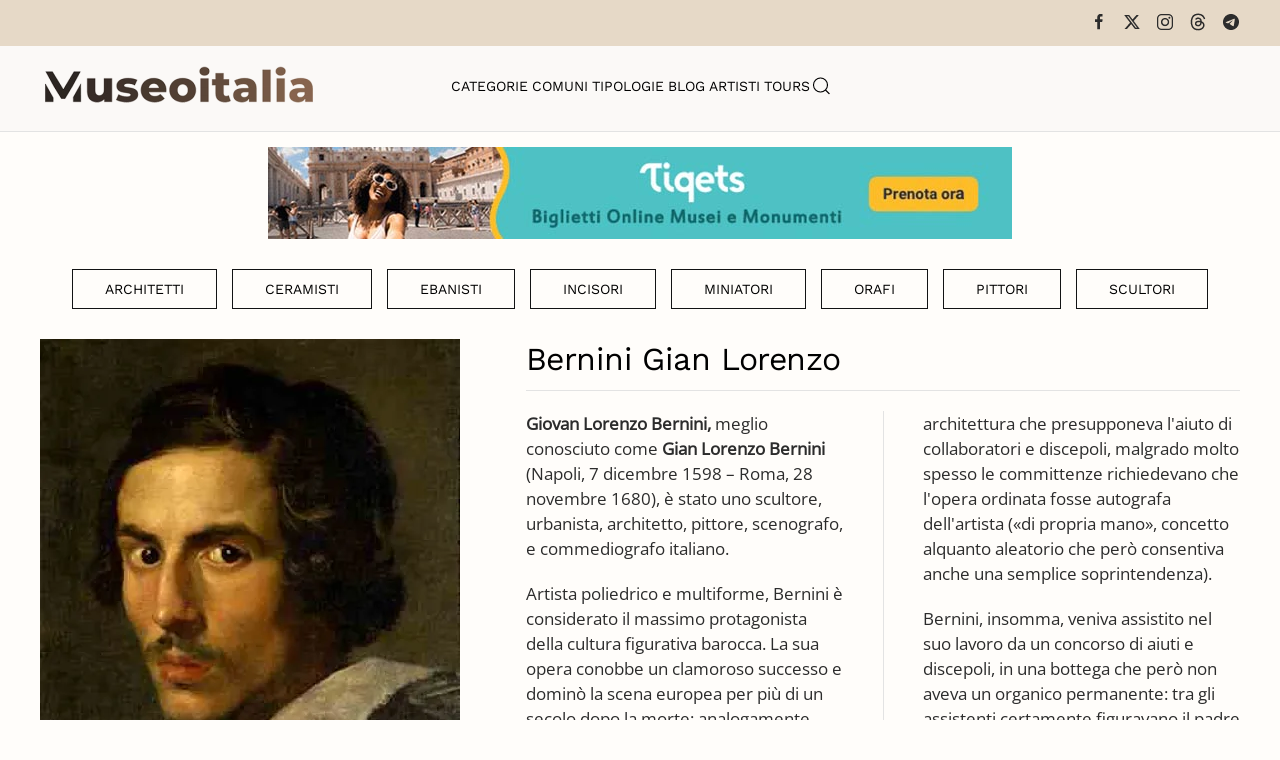

--- FILE ---
content_type: text/html; charset=utf-8
request_url: https://www.museionline.info/architetti/gian-lorenzo-bernini
body_size: 7882
content:
<!DOCTYPE html>
<html lang="it-it" dir="ltr">
    <head>
        <meta name="viewport" content="width=device-width, initial-scale=1">
        <link rel="icon" href="/images/icoicon.png" sizes="any">
                <link rel="icon" href="/images/icoicon.svg" type="image/svg+xml">
                <link rel="apple-touch-icon" href="/images/icoicon.png">
        <meta charset="utf-8">
	<meta name="author" content="Redazione">
	<meta name="description" content="Gian Lorenzo Bernini. biografia e opere in Italia.">
	<meta name="generator" content="Joomla! - Open Source Content Management">
	<title>Gian Lorenzo Bernini. biografia e opere</title>
	<link href="https://www.museionline.info/architetti/gian-lorenzo-bernini" rel="canonical">
	<link href="https://www.museionline.info/component/finder/search?format=opensearch&amp;Itemid=101" rel="search" title="OpenSearch Musei Italiani" type="application/opensearchdescription+xml">
<link href="/media/vendor/joomla-custom-elements/css/joomla-alert.min.css?0.4.1" rel="stylesheet">
	<link href="/templates/yootheme/css/theme.11.css?1768250885" rel="stylesheet">
	<link href="/templates/yootheme/css/theme.update.css?4.5.32" rel="stylesheet">
<script src="/media/vendor/jquery/js/jquery.min.js?3.7.1"></script>
	<script src="/media/legacy/js/jquery-noconflict.min.js?504da4"></script>
	<script src="/media/vendor/awesomplete/js/awesomplete.min.js?1.1.7" defer></script>
	<script type="application/json" class="joomla-script-options new">{"joomla.jtext":{"JLIB_JS_AJAX_ERROR_OTHER":"Si è verificato un errore durante il recupero dei dati JSON: codice di stato HTTP %s.","JLIB_JS_AJAX_ERROR_PARSE":"Si è verificato un errore di analisi durante l'elaborazione dei seguenti dati JSON:<br><code style=\"color:inherit;white-space:pre-wrap;padding:0;margin:0;border:0;background:inherit;\">%s<\/code>","ERROR":"Errore","MESSAGE":"Messaggio","NOTICE":"Avviso","WARNING":"Attenzione","JCLOSE":"Chiudi","JOK":"OK","JOPEN":"Apri"},"finder-search":{"url":"\/component\/finder\/?task=suggestions.suggest&amp;format=json&amp;tmpl=component&amp;Itemid=101"},"system.paths":{"root":"","rootFull":"https:\/\/www.museionline.info\/","base":"","baseFull":"https:\/\/www.museionline.info\/"},"csrf.token":"9531ccf91e68c5b58487faeff7bcb48b"}</script>
	<script src="/media/system/js/core.min.js?a3d8f8"></script>
	<script src="/media/vendor/webcomponentsjs/js/webcomponents-bundle.min.js?2.8.0" nomodule defer></script>
	<script src="/media/com_finder/js/finder.min.js?755761" type="module"></script>
	<script src="/media/system/js/joomla-hidden-mail.min.js?80d9c7" type="module"></script>
	<script src="/media/system/js/messages.min.js?9a4811" type="module"></script>
	<script src="/templates/yootheme/vendor/assets/uikit/dist/js/uikit.min.js?4.5.32"></script>
	<script src="/templates/yootheme/vendor/assets/uikit/dist/js/uikit-icons-woolberry.min.js?4.5.32"></script>
	<script src="/templates/yootheme/js/theme.js?4.5.32"></script>
	<script src="/media/zoo/assets/js/responsive.js?ver=20251215"></script>
	<script src="/components/com_zoo/assets/js/default.js?ver=20251215"></script>
	<script>window.yootheme ||= {}; var $theme = yootheme.theme = {"i18n":{"close":{"label":"Close"},"totop":{"label":"Back to top"},"marker":{"label":"Open"},"navbarToggleIcon":{"label":"Apri menu"},"paginationPrevious":{"label":"Previous page"},"paginationNext":{"label":"Pagina successiva"},"searchIcon":{"toggle":"Open Search","submit":"Submit Search"},"slider":{"next":"Next slide","previous":"Previous slide","slideX":"Slide %s","slideLabel":"%s of %s"},"slideshow":{"next":"Next slide","previous":"Previous slide","slideX":"Slide %s","slideLabel":"%s of %s"},"lightboxPanel":{"next":"Next slide","previous":"Previous slide","slideLabel":"%s of %s","close":"Close"}}};</script>
	
	<script>jQuery(function($) {
    jQuery('.grid-nofollow a').attr('rel', 'nofollow');
});
<!-- Matomo -->

  var _paq = window._paq = window._paq || [];
  /* tracker methods like "setCustomDimension" should be called before "trackPageView" */
  _paq.push(['trackPageView']);
  _paq.push(['enableLinkTracking']);
  (function() {
    var u="//visionstat.eu/stat/";
    _paq.push(['setTrackerUrl', u+'matomo.php']);
    _paq.push(['setSiteId', '7']);
    var d=document, g=d.createElement('script'), s=d.getElementsByTagName('script')[0];
    g.async=true; g.src=u+'matomo.js'; s.parentNode.insertBefore(g,s);
  })();

<!-- End Matomo Code --></script>

    </head>
    <body class="">

        <div class="uk-hidden-visually uk-notification uk-notification-top-left uk-width-auto">
            <div class="uk-notification-message">
                <a href="#tm-main" class="uk-link-reset">Skip to main content</a>
            </div>
        </div>

        
        
        <div class="tm-page">

                        


<header class="tm-header-mobile uk-hidden@m">


    
        <div class="uk-navbar-container">

            <div class="uk-container uk-container-expand">
                <nav class="uk-navbar" uk-navbar="{&quot;align&quot;:&quot;left&quot;,&quot;container&quot;:&quot;.tm-header-mobile&quot;,&quot;boundary&quot;:&quot;.tm-header-mobile .uk-navbar-container&quot;}">

                                        <div class="uk-navbar-left ">

                                                    <a href="https://www.museionline.info/" aria-label="Torna alla Home" class="uk-logo uk-navbar-item">
    <picture>
<source type="image/webp" srcset="/templates/yootheme/cache/a2/museoitalialogomb-a25f355a.webp 214w, /templates/yootheme/cache/eb/museoitalialogomb-ebb21f98.webp 299w, /templates/yootheme/cache/b8/museoitalialogomb-b82d237a.webp 300w" sizes="(min-width: 214px) 214px">
<img alt="Musei e Monumenti Italiani da visitare" loading="eager" src="/templates/yootheme/cache/7c/museoitalialogomb-7c0768e4.png" width="214" height="35">
</picture></a>
                        
                        
                        
                    </div>
                    
                    
                                        <div class="uk-navbar-right">

                                                    
                        
                                                    <a uk-toggle href="#tm-dialog-mobile" class="uk-navbar-toggle">

        
        <div uk-navbar-toggle-icon></div>

        
    </a>
                        
                    </div>
                    
                </nav>
            </div>

        </div>

    



    
        <div id="tm-dialog-mobile" class="uk-modal uk-modal-full" uk-modal>
        <div class="uk-modal-dialog uk-flex">

                        <button class="uk-modal-close-full uk-close-large" type="button" uk-close uk-toggle="cls: uk-modal-close-full uk-close-large uk-modal-close-default; mode: media; media: @s"></button>
            
            <div class="uk-modal-body uk-padding-large uk-margin-auto uk-flex uk-flex-column uk-box-sizing-content uk-width-auto@s" uk-height-viewport uk-toggle="{&quot;cls&quot;:&quot;uk-padding-large&quot;,&quot;mode&quot;:&quot;media&quot;,&quot;media&quot;:&quot;@s&quot;}">

                                <div class="uk-margin-auto-vertical uk-text-center">
                    
<div class="uk-grid uk-child-width-1-1" uk-grid>    <div>
<div class="uk-panel" id="module-tm-4">

    
    

    <form id="search-tm-4" action="/component/finder/search?Itemid=101" method="get" role="search" class="uk-search js-finder-searchform uk-search-default uk-width-1-1"><span uk-search-icon></span><input name="q" class="js-finder-search-query uk-search-input" placeholder="Cerca" required aria-label="Cerca" type="search"><input type="hidden" name="Itemid" value="101"></form>
    

</div>
</div>    <div>
<div class="uk-panel" id="module-menu-dialog-mobile">

    
    
<ul class="uk-nav uk-nav-primary uk-nav- uk-nav-center">
    
	<li class="item-113"><a href="/musei">Categorie</a></li>
	<li class="item-114"><a href="/comuni">Comuni</a></li>
	<li class="item-122"><a href="/tipologie-museo">Tipologie</a></li>
	<li class="item-178"><a href="https://www.museiblog.info/" target="_blank">Blog</a></li>
	<li class="item-201"><a href="/artisti">Artisti</a></li>
	<li class="item-492"><a href="https://www.viator.com/partner-shop/museionline/?medium=link&amp;medium_version=shop&amp;campaign=portal2025" target="_blank">Tours</a></li></ul>

</div>
</div>    <div>
<div class="uk-panel" id="module-tm-6">

    
    <ul class="uk-grid uk-flex-inline uk-flex-middle uk-flex-nowrap uk-grid-small">                    <li><a href="https://www.facebook.com/MuseoItalia/" class="uk-preserve-width uk-icon-link" rel="noreferrer" target="_blank"><span uk-icon="icon: facebook;"></span></a></li>
                    <li><a href="https://twitter.com/museionline" class="uk-preserve-width uk-icon-link" rel="noreferrer" target="_blank"><span uk-icon="icon: twitter;"></span></a></li>
                    <li><a href="https://www.instagram.com/italiamuseo" class="uk-preserve-width uk-icon-link" rel="noreferrer" target="_blank"><span uk-icon="icon: instagram;"></span></a></li>
            </ul>
</div>
</div></div>
                </div>
                
                
            </div>

        </div>
    </div>
    
    

</header>


<div class="tm-toolbar tm-toolbar-default uk-visible@m">
    <div class="uk-container uk-flex uk-flex-middle">

        
                <div class="uk-margin-auto-left">
            <div class="uk-grid-medium uk-child-width-auto uk-flex-middle" uk-grid="margin: uk-margin-small-top">
                <div>
<div class="uk-panel" id="module-tm-5">

    
    <ul class="uk-grid uk-flex-inline uk-flex-middle uk-flex-nowrap uk-grid-small">                    <li><a href="https://www.facebook.com/MuseoItalia/" class="uk-preserve-width uk-icon-link" rel="noreferrer" target="_blank"><span uk-icon="icon: facebook; width: 18; height: 18;"></span></a></li>
                    <li><a href="https://twitter.com/museionline" class="uk-preserve-width uk-icon-link" rel="noreferrer" target="_blank"><span uk-icon="icon: x; width: 18; height: 18;"></span></a></li>
                    <li><a href="https://www.instagram.com/italiamuseo" class="uk-preserve-width uk-icon-link" rel="noreferrer" target="_blank"><span uk-icon="icon: instagram; width: 18; height: 18;"></span></a></li>
                    <li><a href="https://www.threads.net/@italiamuseo" class="uk-preserve-width uk-icon-link" rel="noreferrer" target="_blank"><span uk-icon="icon: threads; width: 18; height: 18;"></span></a></li>
                    <li><a href="https://t.me/museoitalia" class="uk-preserve-width uk-icon-link" rel="noreferrer" target="_blank"><span uk-icon="icon: telegram; width: 18; height: 18;"></span></a></li>
            </ul>
</div>
</div>
            </div>
        </div>
        
    </div>
</div>

<header class="tm-header uk-visible@m">



    
        <div class="uk-navbar-container">

            <div class="uk-container uk-container-large">
                <nav class="uk-navbar" uk-navbar="{&quot;align&quot;:&quot;left&quot;,&quot;container&quot;:&quot;.tm-header&quot;,&quot;boundary&quot;:&quot;.tm-header .uk-navbar-container&quot;}">

                                        <div class="uk-navbar-left ">

                                                    <a href="https://www.museionline.info/" aria-label="Torna alla Home" class="uk-logo uk-navbar-item">
    <picture>
<source type="image/webp" srcset="/templates/yootheme/cache/02/museoitalialogo-02980029.webp 278w, /templates/yootheme/cache/17/museoitalialogo-17b3e2f8.webp 500w" sizes="(min-width: 278px) 278px">
<img alt="Musei e Monumenti Italiani da visitare" loading="eager" src="/templates/yootheme/cache/02/museoitalialogo-02d218e8.png" width="278" height="45">
</picture></a>
                        
                        
                        
                    </div>
                    
                                        <div class="uk-navbar-center">

                        
                                                    
<ul class="uk-navbar-nav">
    
	<li class="item-113"><a href="/musei">Categorie</a></li>
	<li class="item-114"><a href="/comuni">Comuni</a></li>
	<li class="item-122"><a href="/tipologie-museo">Tipologie</a></li>
	<li class="item-178"><a href="https://www.museiblog.info/" target="_blank">Blog</a></li>
	<li class="item-201"><a href="/artisti">Artisti</a></li>
	<li class="item-492"><a href="https://www.viator.com/partner-shop/museionline/?medium=link&amp;medium_version=shop&amp;campaign=portal2025" target="_blank">Tours</a></li></ul>


    <a class="uk-navbar-toggle" id="module-tm-3" href="#search-tm-3-search" uk-search-icon uk-toggle></a>

    <div uk-modal id="search-tm-3-search" class="uk-modal uk-modal-full">
        <div class="uk-modal-dialog uk-modal-body uk-padding-large uk-flex uk-flex-center uk-flex-middle" uk-height-viewport uk-toggle="cls: uk-padding-large; mode: media; media: @s">

                        <button type="button" uk-close class="uk-modal-close-full uk-close-large" uk-toggle="{&quot;mode&quot;:&quot;media&quot;,&quot;media&quot;:&quot;@s&quot;,&quot;cls&quot;:&quot;uk-modal-close-full uk-close-large uk-modal-close-default&quot;}"></button>
            
                        <div>
            
                <form id="search-tm-3" action="/component/finder/search?Itemid=101" method="get" role="search" class="uk-search js-finder-searchform uk-width-1-1 uk-search-large"><input name="q" class="js-finder-search-query uk-search-input" placeholder="Cerca" required aria-label="Cerca" type="search" autofocus><input type="hidden" name="Itemid" value="101"><button uk-search-icon class="uk-search-icon-flip" type="submit"></button></form>
                
                        </div>
            
        </div>
    </div>


                        
                    </div>
                    
                    
                </nav>
            </div>

        </div>

    







</header>

            
            
<div class="tm-top uk-section-default uk-section uk-section-small">

    
        
        
        
                        <div class="uk-container">
            
                
<div class="uk-panel" id="module-124">

    
    
<div class="uk-margin-remove-last-child custom" ><p><a title="italian tourism reservation museum ticket" href="https://www.tiqets.com/it/attrazioni-italia-z50109/?partner=neosintesi35594&amp;tq_campaign=banner-musei-butn" target="_blank" rel="nofollow noopener"><img src="/images/biglie.jpg" loading="lazy" width="744" height="92" data-path="local-images:/biglie.jpg" style="display: block; margin-left: auto; margin-right: auto;" /></a></p></div>

</div>

                        </div>
            
        
    
</div>


            <main id="tm-main" >

                
                <div id="system-message-container" aria-live="polite"></div>

                <!-- Builder #template-xWV5o_m8 --><style class="uk-margin-remove-adjacent">#template-xWV5o_m8\#0{background-color: #FBFCFC;}</style>
<div class="uk-section-default uk-section">
    
        
        
        
            
                                <div class="uk-container">                
                    <div class="uk-grid tm-grid-expand uk-child-width-1-1 uk-grid-margin">
<div class="uk-width-1-1">
    
        
            
            
            
                
                    
<div class="uk-margin-small uk-text-center">
        <div class="uk-flex-middle uk-grid-small uk-child-width-auto uk-flex-center" uk-grid>    
    
                <div class="el-item">
        
        
<a class="el-content uk-button uk-button-default" href="/architetti">
    
        Architetti    
    
</a>


                </div>
        
    
                <div class="el-item">
        
        
<a class="el-content uk-button uk-button-default" href="/ceramisti">
    
        Ceramisti    
    
</a>


                </div>
        
    
                <div class="el-item">
        
        
<a class="el-content uk-button uk-button-default" href="/ebanisti">
    
        Ebanisti    
    
</a>


                </div>
        
    
                <div class="el-item">
        
        
<a class="el-content uk-button uk-button-default" href="/incisori">
    
        Incisori    
    
</a>


                </div>
        
    
                <div class="el-item">
        
        
<a class="el-content uk-button uk-button-default" href="/miniatori">
    
        Miniatori    
    
</a>


                </div>
        
    
                <div class="el-item">
        
        
<a class="el-content uk-button uk-button-default" href="/orafi">
    
        Orafi    
    
</a>


                </div>
        
    
                <div class="el-item">
        
        
<a class="el-content uk-button uk-button-default" href="/pittori">
    
        Pittori    
    
</a>


                </div>
        
    
                <div class="el-item">
        
        
<a class="el-content uk-button uk-button-default" href="/scultori">
    
        Scultori    
    
</a>


                </div>
        
    
        </div>    
</div>

                
            
        
    
</div></div>
                                </div>                
            
        
    
</div>
<div class="uk-section-default uk-section uk-section-xsmall">
    
        
        
        
            
                                <div class="uk-container">                
                    <div class="uk-grid tm-grid-expand uk-grid-small uk-grid-margin-small" uk-grid>
<div class="uk-width-2-5@m">
    
        
            
            
            
                
                    
<div class="uk-margin">
        <picture>
<source type="image/webp" srcset="/templates/yootheme/cache/3c/Gian_Lorenzo_Bernini_c1623-3c79a7f7.webp 420w" sizes="(min-width: 420px) 420px">
<img src="/templates/yootheme/cache/f1/Gian_Lorenzo_Bernini_c1623-f121d65a.jpeg" width="420" height="500" class="el-image" alt="Bernini Gian Lorenzo" loading="lazy">
</picture>    
    
</div>
<ul class="uk-list uk-margin-small">
    
    
                <li class="el-item">            
        <a href="/pittori/pietro-bernini" class="uk-link-toggle">    
        <div class="uk-grid uk-grid-small uk-child-width-expand uk-flex-nowrap uk-flex-middle">            <div class="uk-width-auto uk-link-muted"><picture>
<source type="image/webp" srcset="/templates/yootheme/cache/ef/Pietro_Bernini-ef9cde2c.webp 50w, /templates/yootheme/cache/77/Pietro_Bernini-7748691b.webp 100w" sizes="(min-width: 50px) 50px">
<img src="/templates/yootheme/cache/66/Pietro_Bernini-660499fb.jpeg" width="50" height="50" class="el-image uk-border-circle" alt loading="lazy">
</picture></div>            <div>
                <div class="el-content uk-panel"><span class="uk-link-muted uk-margin-remove-last-child"></span></div>            </div>
        </div>
        </a>    
        </li>        
    
    
</ul>
                
            
        
    
</div>
<div class="uk-width-3-5@m">
    
        
            
            
            
                
                    
<h2 class="uk-h2 uk-margin-small">        Bernini Gian Lorenzo    </h2><hr class="uk-margin-small"><div class="uk-panel uk-column-1-2@m uk-column-divider uk-column-1-1@s uk-margin"><p><strong>Giovan Lorenzo Bernini, </strong>meglio conosciuto come<strong> Gian Lorenzo Bernini</strong> (Napoli, 7 dicembre 1598 – Roma, 28 novembre 1680), è stato uno scultore, urbanista, architetto, pittore, scenografo, e commediografo italiano.</p>
<p>Artista poliedrico e multiforme, Bernini è considerato il massimo protagonista della cultura figurativa barocca. La sua opera conobbe un clamoroso successo e dominò la scena europea per più di un secolo dopo la morte; analogamente, l'influenza di Bernini sui contemporanei e sui posteri fu di enorme portata.</p>
<p>Nel corso della sua carriera Bernini sviluppò notevoli competenze organizzative e gestionali, richieste dato il cospicuo numero di committenze al quale si trovò a carico, e le peculiari caratteristiche dei suoi lavori. Le opere berniniane, infatti, presentavano un'integrazione tra scultura, pittura e architettura che presupponeva l'aiuto di collaboratori e discepoli, malgrado molto spesso le committenze richiedevano che l'opera ordinata fosse autografa dell'artista («di propria mano», concetto alquanto aleatorio che però consentiva anche una semplice soprintendenza).</p>
<p>Bernini, insomma, veniva assistito nel suo lavoro da un concorso di aiuti e discepoli, in una bottega che però non aveva un organico permanente: tra gli assistenti certamente figuravano il padre Pietro e il fratello Luigi, cui Gian Lorenzo spesso delegava l'esecuzione delle parti meno impegnative dell'opera. Al di là dei parenti, in ogni caso, la cerchia di Bernini contava anche scultori come Andrea Bolgi, Pietro Naldini, Giulio Cartari e Antonio Raggi, che garantivano una cooperazione piuttosto continuativa, o presenze più saltuarie come Ercole Ferrata.</p></div>
                
            
        
    
</div></div>
                                </div>                
            
        
    
</div>
<div id="template-xWV5o_m8#0" class="uk-section-default uk-section uk-section-xsmall">
    
        
        
        
            
                                <div class="uk-container">                
                    <div class="uk-grid tm-grid-expand uk-child-width-1-1 uk-grid-margin">
<div class="uk-width-1-1">
    
        
            
            
            
                
                    
<div class="uk-h1 uk-heading-line uk-font-secondary uk-margin-small">        <span>Opere in Italia</span>
    </div>
<div class="uk-margin">
    
        <div class="uk-grid uk-child-width-1-1 uk-child-width-1-3@m uk-grid-small uk-grid-match" uk-grid>                <div>
<div class="el-item uk-flex uk-flex-column">
        <a class="uk-flex-1 uk-card uk-card-default uk-card-small uk-card-hover uk-card-body uk-margin-remove-first-child uk-link-toggle" href="/tipologie-museo/basilica-di-san-crisogono">    
        
            
                
            
            
                                                
                
                    

        
                <h3 class="el-title uk-h6 uk-margin-top uk-margin-remove-bottom">                        Basilica di San Crisogono                    </h3>        
                <div class="el-meta uk-text-meta">00153 Roma</div>        
    
        
        
        
        
        

                
                
            
        
        </a>    
</div></div>
                <div>
<div class="el-item uk-flex uk-flex-column">
        <a class="uk-flex-1 uk-card uk-card-default uk-card-small uk-card-hover uk-card-body uk-margin-remove-first-child uk-link-toggle" href="/tipologie-museo/basilica-di-san-lorenzo-in-lucina">    
        
            
                
            
            
                                                
                
                    

        
                <h3 class="el-title uk-h6 uk-margin-top uk-margin-remove-bottom">                        Basilica di San Lorenzo in Lucina                    </h3>        
                <div class="el-meta uk-text-meta">00186 Roma</div>        
    
        
        
        
        
        

                
                
            
        
        </a>    
</div></div>
                <div>
<div class="el-item uk-flex uk-flex-column">
        <a class="uk-flex-1 uk-card uk-card-default uk-card-small uk-card-hover uk-card-body uk-margin-remove-first-child uk-link-toggle" href="/vaticano/basilica-di-san-pietro-in-vaticano">    
        
            
                
            
            
                                                
                
                    

        
                <h3 class="el-title uk-h6 uk-margin-top uk-margin-remove-bottom">                        Basilica di San Pietro in Vaticano                    </h3>        
                <div class="el-meta uk-text-meta">00120 Città del Vaticano</div>        
    
        
        
        
        
        

                
                
            
        
        </a>    
</div></div>
                <div>
<div class="el-item uk-flex uk-flex-column">
        <a class="uk-flex-1 uk-card uk-card-default uk-card-small uk-card-hover uk-card-body uk-margin-remove-first-child uk-link-toggle" href="/tipologie-museo/basilica-di-sant-andrea-delle-fratte">    
        
            
                
            
            
                                                
                
                    

        
                <h3 class="el-title uk-h6 uk-margin-top uk-margin-remove-bottom">                        Basilica di Sant'Andrea delle Fratte                    </h3>        
                <div class="el-meta uk-text-meta">00187 Roma</div>        
    
        
        
        
        
        

                
                
            
        
        </a>    
</div></div>
                <div>
<div class="el-item uk-flex uk-flex-column">
        <a class="uk-flex-1 uk-card uk-card-default uk-card-small uk-card-hover uk-card-body uk-margin-remove-first-child uk-link-toggle" href="/tipologie-museo/basilica-di-santa-maria-del-popolo-roma">    
        
            
                
            
            
                                                
                
                    

        
                <h3 class="el-title uk-h6 uk-margin-top uk-margin-remove-bottom">                        Basilica di Santa Maria del Popolo                    </h3>        
                <div class="el-meta uk-text-meta">00187 Roma</div>        
    
        
        
        
        
        

                
                
            
        
        </a>    
</div></div>
                <div>
<div class="el-item uk-flex uk-flex-column">
        <a class="uk-flex-1 uk-card uk-card-default uk-card-small uk-card-hover uk-card-body uk-margin-remove-first-child uk-link-toggle" href="/tipologie-museo/basilica-di-santa-maria-in-montesanto">    
        
            
                
            
            
                                                
                
                    

        
                <h3 class="el-title uk-h6 uk-margin-top uk-margin-remove-bottom">                        Basilica di Santa Maria in Montesanto                    </h3>        
                <div class="el-meta uk-text-meta">00187 Roma</div>        
    
        
        
        
        
        

                
                
            
        
        </a>    
</div></div>
                <div>
<div class="el-item uk-flex uk-flex-column">
        <a class="uk-flex-1 uk-card uk-card-default uk-card-small uk-card-hover uk-card-body uk-margin-remove-first-child uk-link-toggle" href="/tipologie-museo/cappella-chigi">    
        
            
                
            
            
                                                
                
                    

        
                <h3 class="el-title uk-h6 uk-margin-top uk-margin-remove-bottom">                        Cappella Chigi                    </h3>        
                <div class="el-meta uk-text-meta">00187 Roma</div>        
    
        
        
        
        
        

                
                
            
        
        </a>    
</div></div>
                <div>
<div class="el-item uk-flex uk-flex-column">
        <a class="uk-flex-1 uk-card uk-card-default uk-card-small uk-card-hover uk-card-body uk-margin-remove-first-child uk-link-toggle" href="/siena-musei-e-monumenti/casa-museo-palazzo-chigi-zondadari">    
        
            
                
            
            
                                                
                
                    

        
                <h3 class="el-title uk-h6 uk-margin-top uk-margin-remove-bottom">                        Casa Museo Palazzo Chigi Zondadari                    </h3>        
                <div class="el-meta uk-text-meta">53100 Siena</div>        
    
        
        
        
        
        

                
                
            
        
        </a>    
</div></div>
                <div>
<div class="el-item uk-flex uk-flex-column">
        <a class="uk-flex-1 uk-card uk-card-default uk-card-small uk-card-hover uk-card-body uk-margin-remove-first-child uk-link-toggle" href="/tipologie-museo/chiesa-di-san-francesco-a-ripa">    
        
            
                
            
            
                                                
                
                    

        
                <h3 class="el-title uk-h6 uk-margin-top uk-margin-remove-bottom">                        Chiesa di San Francesco a Ripa                    </h3>        
                <div class="el-meta uk-text-meta">00153 Roma</div>        
    
        
        
        
        
        

                
                
            
        
        </a>    
</div></div>
                <div>
<div class="el-item uk-flex uk-flex-column">
        <a class="uk-flex-1 uk-card uk-card-default uk-card-small uk-card-hover uk-card-body uk-margin-remove-first-child uk-link-toggle" href="/tipologie-museo/chiesa-di-san-pietro-in-montorio-roma">    
        
            
                
            
            
                                                
                
                    

        
                <h3 class="el-title uk-h6 uk-margin-top uk-margin-remove-bottom">                        Chiesa di San Pietro in Montorio                    </h3>        
                <div class="el-meta uk-text-meta">00153 Roma</div>        
    
        
        
        
        
        

                
                
            
        
        </a>    
</div></div>
                <div>
<div class="el-item uk-flex uk-flex-column">
        <a class="uk-flex-1 uk-card uk-card-default uk-card-small uk-card-hover uk-card-body uk-margin-remove-first-child uk-link-toggle" href="/tipologie-museo/chiesa-di-sant-andrea-al-quirinale">    
        
            
                
            
            
                                                
                
                    

        
                <h3 class="el-title uk-h6 uk-margin-top uk-margin-remove-bottom">                        Chiesa di Sant'Andrea al Quirinale                    </h3>        
                <div class="el-meta uk-text-meta">00187 Roma</div>        
    
        
        
        
        
        

                
                
            
        
        </a>    
</div></div>
                <div>
<div class="el-item uk-flex uk-flex-column">
        <a class="uk-flex-1 uk-card uk-card-default uk-card-small uk-card-hover uk-card-body uk-margin-remove-first-child uk-link-toggle" href="/tipologie-museo/chiesa-di-santa-bibiana-roma">    
        
            
                
            
            
                                                
                
                    

        
                <h3 class="el-title uk-h6 uk-margin-top uk-margin-remove-bottom">                        Chiesa di Santa Bibiana                    </h3>        
                <div class="el-meta uk-text-meta">00185 Roma</div>        
    
        
        
        
        
        

                
                
            
        
        </a>    
</div></div>
                <div>
<div class="el-item uk-flex uk-flex-column">
        <a class="uk-flex-1 uk-card uk-card-default uk-card-small uk-card-hover uk-card-body uk-margin-remove-first-child uk-link-toggle" href="/tipologie-museo/chiesa-di-santa-maria-della-vittoria-roma">    
        
            
                
            
            
                                                
                
                    

        
                <h3 class="el-title uk-h6 uk-margin-top uk-margin-remove-bottom">                        Chiesa di Santa Maria della Vittoria                    </h3>        
                <div class="el-meta uk-text-meta">00187 Roma</div>        
    
        
        
        
        
        

                
                
            
        
        </a>    
</div></div>
                <div>
<div class="el-item uk-flex uk-flex-column">
        <a class="uk-flex-1 uk-card uk-card-default uk-card-small uk-card-hover uk-card-body uk-margin-remove-first-child uk-link-toggle" href="/tipologie-museo/chiesa-di-santa-maria-in-monserrato-degli-spagnoli">    
        
            
                
            
            
                                                
                
                    

        
                <h3 class="el-title uk-h6 uk-margin-top uk-margin-remove-bottom">                        Chiesa di Santa Maria in Monserrato degli Spagnoli                    </h3>        
                <div class="el-meta uk-text-meta">00186 Roma</div>        
    
        
        
        
        
        

                
                
            
        
        </a>    
</div></div>
                <div>
<div class="el-item uk-flex uk-flex-column">
        <a class="uk-flex-1 uk-card uk-card-default uk-card-small uk-card-hover uk-card-body uk-margin-remove-first-child uk-link-toggle" href="/tipologie-museo/chiesa-di-sant-ignazio-di-loyola-pistoia">    
        
            
                
            
            
                                                
                
                    

        
                <h3 class="el-title uk-h6 uk-margin-top uk-margin-remove-bottom">                        Chiesa di Sant’Ignazio di Loyola                    </h3>        
                <div class="el-meta uk-text-meta">51100 Pistoia</div>        
    
        
        
        
        
        

                
                
            
        
        </a>    
</div></div>
                <div>
<div class="el-item uk-flex uk-flex-column">
        <a class="uk-flex-1 uk-card uk-card-default uk-card-small uk-card-hover uk-card-body uk-margin-remove-first-child uk-link-toggle" href="/tipologie-museo/collegiata-di-san-tommaso-da-villanova">    
        
            
                
            
            
                                                
                
                    

        
                <h3 class="el-title uk-h6 uk-margin-top uk-margin-remove-bottom">                        Collegiata di San Tommaso da Villanova                    </h3>        
                <div class="el-meta uk-text-meta">00073 Castel Gandolfo - Roma</div>        
    
        
        
        
        
        

                
                
            
        
        </a>    
</div></div>
                <div>
<div class="el-item uk-flex uk-flex-column">
        <a class="uk-flex-1 uk-card uk-card-default uk-card-small uk-card-hover uk-card-body uk-margin-remove-first-child uk-link-toggle" href="/tipologie-museo/collegiata-di-santa-maria-assunta-in-cielo">    
        
            
                
            
            
                                                
                
                    

        
                <h3 class="el-title uk-h6 uk-margin-top uk-margin-remove-bottom">                        Collegiata di Santa Maria Assunta in Cielo                    </h3>        
                <div class="el-meta uk-text-meta">00072 Ariccia - Roma</div>        
    
        
        
        
        
        

                
                
            
        
        </a>    
</div></div>
                <div>
<div class="el-item uk-flex uk-flex-column">
        <a class="uk-flex-1 uk-card uk-card-default uk-card-small uk-card-hover uk-card-body uk-margin-remove-first-child uk-link-toggle" href="/musei/collezione-contini-bonacossi">    
        
            
                
            
            
                                                
                
                    

        
                <h3 class="el-title uk-h6 uk-margin-top uk-margin-remove-bottom">                        Collezione Contini Bonacossi                    </h3>        
                <div class="el-meta uk-text-meta">50122 Firenze</div>        
    
        
        
        
        
        

                
                
            
        
        </a>    
</div></div>
                <div>
<div class="el-item uk-flex uk-flex-column">
        <a class="uk-flex-1 uk-card uk-card-default uk-card-small uk-card-hover uk-card-body uk-margin-remove-first-child uk-link-toggle" href="/siena-musei-e-monumenti/duomo-di-siena">    
        
            
                
            
            
                                                
                
                    

        
                <h3 class="el-title uk-h6 uk-margin-top uk-margin-remove-bottom">                        Duomo di Siena                    </h3>        
                <div class="el-meta uk-text-meta">53100 Siena</div>        
    
        
        
        
        
        

                
                
            
        
        </a>    
</div></div>
                <div>
<div class="el-item uk-flex uk-flex-column">
        <a class="uk-flex-1 uk-card uk-card-default uk-card-small uk-card-hover uk-card-body uk-margin-remove-first-child uk-link-toggle" href="/tipologie-museo/fontana-dei-quattro-fiumi">    
        
            
                
            
            
                                                
                
                    

        
                <h3 class="el-title uk-h6 uk-margin-top uk-margin-remove-bottom">                        Fontana dei Quattro Fiumi                    </h3>        
                <div class="el-meta uk-text-meta">00186 Roma</div>        
    
        
        
        
        
        

                
                
            
        
        </a>    
</div></div>
                <div>
<div class="el-item uk-flex uk-flex-column">
        <a class="uk-flex-1 uk-card uk-card-default uk-card-small uk-card-hover uk-card-body uk-margin-remove-first-child uk-link-toggle" href="/tipologie-museo/fontana-del-tritone">    
        
            
                
            
            
                                                
                
                    

        
                <h3 class="el-title uk-h6 uk-margin-top uk-margin-remove-bottom">                        Fontana del Tritone                    </h3>        
                <div class="el-meta uk-text-meta">00187 Roma</div>        
    
        
        
        
        
        

                
                
            
        
        </a>    
</div></div>
                <div>
<div class="el-item uk-flex uk-flex-column">
        <a class="uk-flex-1 uk-card uk-card-default uk-card-small uk-card-hover uk-card-body uk-margin-remove-first-child uk-link-toggle" href="/tipologie-museo/fontana-delle-api">    
        
            
                
            
            
                                                
                
                    

        
                <h3 class="el-title uk-h6 uk-margin-top uk-margin-remove-bottom">                        Fontana delle Api                    </h3>        
                <div class="el-meta uk-text-meta">00187 Roma</div>        
    
        
        
        
        
        

                
                
            
        
        </a>    
</div></div>
                <div>
<div class="el-item uk-flex uk-flex-column">
        <a class="uk-flex-1 uk-card uk-card-default uk-card-small uk-card-hover uk-card-body uk-margin-remove-first-child uk-link-toggle" href="/musei/gabinetto-dei-disegni-e-delle-stampe">    
        
            
                
            
            
                                                
                
                    

        
                <h3 class="el-title uk-h6 uk-margin-top uk-margin-remove-bottom">                        Gabinetto dei Disegni e delle Stampe                    </h3>        
                <div class="el-meta uk-text-meta">50122 Firenze</div>        
    
        
        
        
        
        

                
                
            
        
        </a>    
</div></div>
                <div>
<div class="el-item uk-flex uk-flex-column">
        <a class="uk-flex-1 uk-card uk-card-default uk-card-small uk-card-hover uk-card-body uk-margin-remove-first-child uk-link-toggle" href="/musei/galleria-borghese">    
        
            
                
            
            
                                                
                
                    

        
                <h3 class="el-title uk-h6 uk-margin-top uk-margin-remove-bottom">                        Galleria Borghese                    </h3>        
                <div class="el-meta uk-text-meta">00187 Roma</div>        
    
        
        
        
        
        

                
                
            
        
        </a>    
</div></div>
                <div>
<div class="el-item uk-flex uk-flex-column">
        <a class="uk-flex-1 uk-card uk-card-default uk-card-small uk-card-hover uk-card-body uk-margin-remove-first-child uk-link-toggle" href="/musei/galleria-estense">    
        
            
                
            
            
                                                
                
                    

        
                <h3 class="el-title uk-h6 uk-margin-top uk-margin-remove-bottom">                        Galleria Estense                    </h3>        
                <div class="el-meta uk-text-meta">41121 Modena</div>        
    
        
        
        
        
        

                
                
            
        
        </a>    
</div></div>
                <div>
<div class="el-item uk-flex uk-flex-column">
        <a class="uk-flex-1 uk-card uk-card-default uk-card-small uk-card-hover uk-card-body uk-margin-remove-first-child uk-link-toggle" href="/musei/galleria-nazionale-dell-umbria">    
        
            
                
            
            
                                                
                
                    

        
                <h3 class="el-title uk-h6 uk-margin-top uk-margin-remove-bottom">                        Galleria Nazionale dell'Umbria                    </h3>        
                <div class="el-meta uk-text-meta">06121 Perugia</div>        
    
        
        
        
        
        

                
                
            
        
        </a>    
</div></div>
                <div>
<div class="el-item uk-flex uk-flex-column">
        <a class="uk-flex-1 uk-card uk-card-default uk-card-small uk-card-hover uk-card-body uk-margin-remove-first-child uk-link-toggle" href="/musei/museo-diocesano-di-spoleto">    
        
            
                
            
            
                                                
                
                    

        
                <h3 class="el-title uk-h6 uk-margin-top uk-margin-remove-bottom">                        Museo Diocesano di Spoleto                    </h3>        
                <div class="el-meta uk-text-meta">06049 Spoleto - Perugia</div>        
    
        
        
        
        
        

                
                
            
        
        </a>    
</div></div>
                <div>
<div class="el-item uk-flex uk-flex-column">
        <a class="uk-flex-1 uk-card uk-card-default uk-card-small uk-card-hover uk-card-body uk-margin-remove-first-child uk-link-toggle" href="/musei/museo-nazionale-di-palazzo-venezia">    
        
            
                
            
            
                                                
                
                    

        
                <h3 class="el-title uk-h6 uk-margin-top uk-margin-remove-bottom">                        Museo Nazionale di Palazzo Venezia                    </h3>        
                <div class="el-meta uk-text-meta">00186 Roma</div>        
    
        
        
        
        
        

                
                
            
        
        </a>    
</div></div>
                <div>
<div class="el-item uk-flex uk-flex-column">
        <a class="uk-flex-1 uk-card uk-card-default uk-card-small uk-card-hover uk-card-body uk-margin-remove-first-child uk-link-toggle" href="/musei/museo-san-giovanni-de-fiorentini">    
        
            
                
            
            
                                                
                
                    

        
                <h3 class="el-title uk-h6 uk-margin-top uk-margin-remove-bottom">                        Museo San Giovanni de' Fiorentini                    </h3>        
                <div class="el-meta uk-text-meta">00186 Roma</div>        
    
        
        
        
        
        

                
                
            
        
        </a>    
</div></div>
                <div>
<div class="el-item uk-flex uk-flex-column">
        <a class="uk-flex-1 uk-card uk-card-default uk-card-small uk-card-hover uk-card-body uk-margin-remove-first-child uk-link-toggle" href="/musei/pinacoteca-vaticana">    
        
            
                
            
            
                                                
                
                    

        
                <h3 class="el-title uk-h6 uk-margin-top uk-margin-remove-bottom">                        Pinacoteca Vaticana                    </h3>        
                <div class="el-meta uk-text-meta">00120 Città del Vaticano</div>        
    
        
        
        
        
        

                
                
            
        
        </a>    
</div></div>
                </div>
    
</div>
                
            
        
    
</div></div>
                                </div>                
            
        
    
</div>

                
            </main>

            

                        <footer>
                <!-- Builder #footer -->
<div class="uk-section-default uk-section">
    
        
        
        
            
                                <div class="uk-container">                
                    <div class="uk-grid tm-grid-expand uk-child-width-1-1 uk-grid-margin">
<div class="uk-width-1-1">
    
        
            
            
            
                
                    
<div class="uk-margin-small uk-text-center"><a href="#" uk-totop uk-scroll></a></div>
                
            
        
    
</div></div><div class="uk-grid tm-grid-expand uk-grid-margin" uk-grid>
<div class="uk-width-3-4@m">
    
        
            
            
            
                
                    
<div class="uk-margin-small uk-text-left">
    <ul class="uk-margin-remove-bottom uk-subnav uk-flex-left" uk-margin>        <li class="el-item ">
    <a class="el-link" href="/biglietti">Biglietti</a></li>
        <li class="el-item ">
    <a class="el-link" href="/musei-card">Musei Card</a></li>
        <li class="el-item ">
    <a class="el-link" href="/viaggi-virtuali">Viaggi Virtuali</a></li>
        <li class="el-item ">
    <joomla-hidden-mail class="el-link"  is-link="1" is-email="0" first="aXRhbGlhbXVzZW8=" last="Z21haWwuY29tP3N1YmplY3Q9TW9kaWZpY2EgU2NoZWRhJmJvZHk9U3BlY2lmaWNhcmUgaWwgbm9tZSBkZWxsYSBzdHJ1dHR1cmEu" text="U3VnZ2VyaXNjaSB1bmEgbW9kaWZpY2E=" base="" >Questo indirizzo email è protetto dagli spambots. È necessario abilitare JavaScript per vederlo.</joomla-hidden-mail></li>
        <li class="el-item ">
    <a class="el-link" href="/?view=article&amp;id=9:cookie-policy&amp;catid=2">Cookie</a></li>
        <li class="el-item ">
    <a class="el-link" href="/?view=article&amp;id=8:credits&amp;catid=2">Credits</a></li>
        </ul>
</div>
                
            
        
    
</div>
<div class="uk-width-1-4@m">
    
        
            
            
            
                
                    
<h1 class="uk-h6">        <a href="https://www.museumvatican.it/" target="_blank" rel="noopener">Musei Italiani 2026</a>    </h1>
                
            
        
    
</div></div>
                                </div>                
            
        
    
</div>            </footer>
            
        </div>

        
        

    </body>
</html>
